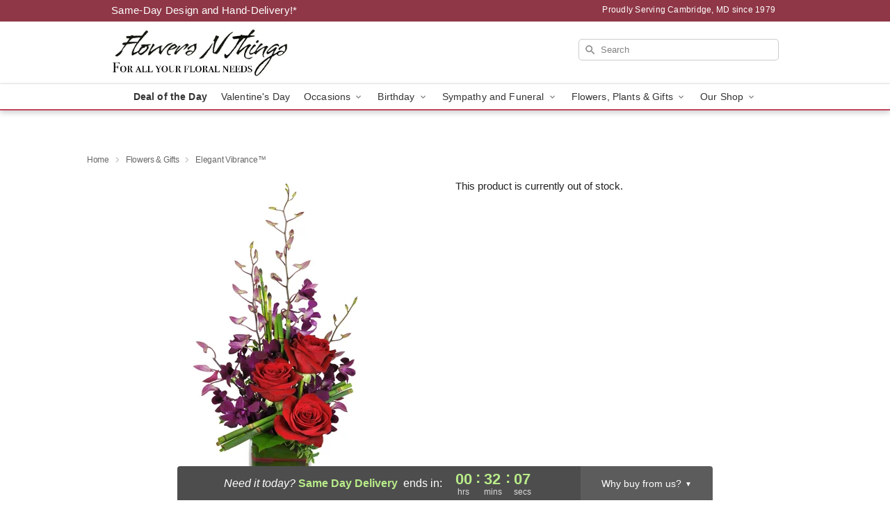

--- FILE ---
content_type: text/html; charset=UTF-8
request_url: https://www.cambridgemdflorist.com/flowers/elegant-vibrance
body_size: 18507
content:
<!DOCTYPE html>
<html lang="en">

<head>
  <meta charset="UTF-8">
<meta name="msvalidate.01" content="" />
<meta name="verify-v1" content="Nc-bo2SfYWE_v0gZvX6dWY8yXG4yFrwjdcIdkoF8Q0U" />
<meta name="google-site-verification" content="Nc-bo2SfYWE_v0gZvX6dWY8yXG4yFrwjdcIdkoF8Q0U" />
<meta name="y_key" content="" />
<meta http-equiv="X-UA-Compatible" content="IE=edge" />
<meta http-equiv="Cache-Control" content="max-age=86400" />
<meta name="description" content="Order Elegant Vibrance&trade; for delivery in Cambridge. Same day delivery available from Flowers n Things." />
<meta id="viewport" name="viewport" content="width=device-width, initial-scale=1">
<meta http-equiv="Content-Language" content="en-us" />  <link rel="preconnect" href="https://www.lovingly.com/" crossorigin> <link rel="dns-prefetch" href="https://www.lovingly.com/"><link rel="preconnect" href="https://res.cloudinary.com/" crossorigin> <link rel="dns-prefetch" href="https://res.cloudinary.com/"><link rel="preconnect" href="https://www.google.com/" crossorigin> <link rel="dns-prefetch" href="https://www.google.com/"><link rel="preconnect" href="https://fonts.gstatic.com/" crossorigin> <link rel="dns-prefetch" href="https://fonts.gstatic.com/"><link rel="preconnect" href="https://maps.google.com/" crossorigin> <link rel="dns-prefetch" href="https://maps.google.com/"><link rel="preconnect" href="https://ajax.googleapis.com/" crossorigin> <link rel="dns-prefetch" href="https://ajax.googleapis.com/"><link rel="preconnect" href="https://fonts.gstatic.com/" crossorigin> <link rel="dns-prefetch" href="https://fonts.gstatic.com/">
  
  <meta property="og:url" content="https://www.cambridgemdflorist.com/flowers/elegant-vibrance" />
<meta property="og:type" content="website" />
<meta property="og:title" content="Send Elegant Vibrance&amp;trade; in Cambridge, MD - Flowers n Things" />
<meta property="og:description" content="Order Elegant Vibrance&trade; for delivery in Cambridge. Same day delivery available from Flowers n Things." />
 
<meta property="og:image" content="http://res.cloudinary.com/ufn/image/upload/c_pad,f_auto,h_154,w_154/kapbvoqnpzmnintpfjbz.jpg" />

<meta property="og:image:secure_url" content="https://res.cloudinary.com/ufn/image/upload/c_pad,f_auto,h_154,w_154/kapbvoqnpzmnintpfjbz.jpg" />


<!-- Twitter cards -->

<meta name="twitter:card" content="summary_large_image">
<meta name="twitter:site" content="https://www.cambridgemdflorist.com/flowers/elegant-vibrance">
<meta name="twitter:creator" content="">
<meta name="twitter:title" content="Send Elegant Vibrance&trade; in Cambridge, MD - Flowers n Things">
<meta name="twitter:description" content="Order Elegant Vibrance&trade; for delivery in Cambridge. Same day delivery available from Flowers n Things.">
<meta name="twitter:image" content="https://res.cloudinary.com/ufn/image/upload/c_pad,f_auto,h_154,w_154/kapbvoqnpzmnintpfjbz.jpg">
  
    <link rel="canonical" href="https://www.cambridgemdflorist.com/flowers/elegant-vibrance" />

  <!-- secure Fav and touch icons -->
<link rel="apple-touch-icon" sizes="57x57" href="https://res.cloudinary.com/ufn/image/upload/c_pad,h_57,w_57,fl_progressive,f_auto,q_auto/v1654277644/lovingly-logos/lovingly-favicon.ico">
<link rel="apple-touch-icon" sizes="114x114" href="https://res.cloudinary.com/ufn/image/upload/c_pad,h_114,w_114,fl_progressive,f_auto,q_auto/v1654277644/lovingly-logos/lovingly-favicon.ico">
<link rel="apple-touch-icon" sizes="72x72" href="https://res.cloudinary.com/ufn/image/upload/c_pad,h_72,w_72,fl_progressive,f_auto,q_auto/v1654277644/lovingly-logos/lovingly-favicon.ico">
<link rel="apple-touch-icon-precomposed" href="https://res.cloudinary.com/ufn/image/upload/c_pad,h_57,w_57,fl_progressive,f_auto,q_auto/v1654277644/lovingly-logos/lovingly-favicon.ico">
<link rel="shortcut icon" href="https://res.cloudinary.com/ufn/image/upload/c_scale,h_15,w_15,fl_progressive,f_auto,q_auto/v1654277644/lovingly-logos/lovingly-favicon.ico">

  <title>
    Send Elegant Vibrance&trade; in Cambridge, MD - Flowers n Things  </title>

    <script>
  window.storeCurrency = 'USD';
  </script>

    

<script>


var jsdata = {"gtm_code":"GTM-PTBBP8FF","site_identifier":"www.cambridgemdflorist.com","site_ga4_id":"G-DCRL7C70Q6"};

// Initialize the data layer with site identifier and optional GA4/AdWords IDs
window.dataLayer = window.dataLayer || [];
var dataLayerInit = {
  'site_identifier': jsdata.site_identifier
};

// Add GA4 ID if available
if (jsdata.site_ga4_id) {
  dataLayerInit['site_ga4_id'] = jsdata.site_ga4_id;
}

// Add AdWords conversion ID if available
if (jsdata.site_adwords_id) {
  dataLayerInit['site_adwords_id'] = jsdata.site_adwords_id;
}

window.dataLayer.push(dataLayerInit);

// Google Tag Manager
(function(w,d,s,l,i){w[l]=w[l]||[];w[l].push({'gtm.start':
new Date().getTime(),event:'gtm.js'});var f=d.getElementsByTagName(s)[0],
j=d.createElement(s),dl=l!='dataLayer'?'&l='+l:'';j.async=true;j.src=
'https://gtm.lovingly.com/gtm.js?id='+i+dl;f.parentNode.insertBefore(j,f);
})(window,document,'script','dataLayer',jsdata.gtm_code);
// End Google Tag Manager

</script>
  <link rel='stylesheet' href='/css/theme/gambit/gambit_single-product.css?v=1768409689'></link><link rel='preload' href='/css/theme/gambit/gambit_master.css?v=1768409689' as='style' onload='this.onload=null;this.rel="stylesheet"'></link><link rel='preload' href='/css/theme/gambit/gambit_skin_white_raspberry.css?v=1768409689' as='style' onload='this.onload=null;this.rel="stylesheet"'></link>
  
    <script type="application/ld+json">
{
    "@context": "https://schema.org",
    "@type": "Florist",
    "@id": "https://www.cambridgemdflorist.com#business",
    "name": "Flowers n Things",
    "url": "https://www.cambridgemdflorist.com",
    "legalName": "Flowers N Things LLC",
    "description": "Order Elegant Vibrance\u2122 for delivery in Cambridge. Same day delivery available from Flowers n Things.",
    "logo": "https://res.cloudinary.com/ufn/image/upload/v1469720365/flowers-n-things-newlogo_tvtblw.jpg",
    "image": [
        "https://res.cloudinary.com/ufn/image/upload/v1487123135/thor_splash/spring/Spring_Mobile.jpg"
    ],
    "priceRange": "$$",
    "telephone": "+14102286331",
    "email": "wecare@cambridgemdflorist.com",
    "currenciesAccepted": "USD",
    "acceptedPaymentMethod": [
        "Cash",
        "CreditCard"
    ],
    "foundingDate": "1979",
    "address": {
        "@type": "PostalAddress",
        "streetAddress": "302 Cedar Street",
        "addressLocality": "Cambridge",
        "addressRegion": "MD",
        "postalCode": "21613",
        "addressCountry": "US"
    },
    "geo": {
        "@type": "GeoCoordinates",
        "latitude": 38.565109,
        "longitude": -76.074814
    },
    "hasMap": "https://www.google.com/maps/dir/?api=1\u0026destination=38.56510900,-76.07481400\u0026travelmode=driving",
    "openingHours": [
        "Mo 09:00:00-16:30:00",
        "Tu 09:00:00-16:30:00",
        "We 09:00:00-16:30:00",
        "Th 09:00:00-16:30:00",
        "Fr 09:00:00-16:30:00",
        "Sa 09:00:00-11:30:00"
    ],
    "sameAs": [
        "https://g.page/r/CcYL8Igit2quEAg/review",
        "https://www.facebook.com/flowersnthings1",
        "https://g.page/r/CcYL8Igit2quEAE"
    ],
    "contactPoint": {
        "@type": "ContactPoint",
        "contactType": "customer service",
        "telephone": "+14102286331",
        "email": "wecare@cambridgemdflorist.com",
        "areaServed": "Cambridge MD",
        "availableLanguage": [
            "English"
        ]
    },
    "areaServed": {
        "@type": "AdministrativeArea",
        "name": "Cambridge, MD"
    },
    "makesOffer": [
        {
            "@type": "Offer",
            "name": "Florist\u0027s Choice Daily Deal",
            "price": "44.95",
            "priceCurrency": "USD",
            "availability": "https://schema.org/InStock",
            "url": "https://www.cambridgemdflorist.com/flowers/florists-choice-daily-deal"
        },
        {
            "@type": "Offer",
            "name": "Same-Day Flower Delivery Service",
            "price": "15.00",
            "priceCurrency": "USD",
            "availability": "https://schema.org/InStock",
            "url": "https://www.cambridgemdflorist.com/delivery-policy"
        }
    ]
}
</script>

  
</head>

<body class="body
             white-skin">
    
<!-- Google Tag Manager (noscript) -->
<noscript><iframe src="https://gtm.lovingly.com/ns.html?id=GTM-PTBBP8FF"
height="0" width="0" style="display:none;visibility:hidden"></iframe></noscript>
<!-- End Google Tag Manager (noscript) -->

  <a class="main-content-link" href="#maincontent">Skip to main content</a>

  <div id="covidModal" role="dialog" aria-label="Covid-19 Modal" class="reveal-modal animated medium covid-modal" data-reveal>

  <p>For our<strong> freshest, most beautiful blooms, please shop our <a href="/flowers/florists-choice-daily-deal" title="Deal of the Day">Florist’s Choice</a> options,</strong> as we may be experiencing
      delays in receiving shipments of certain flower types.
  </p>

  <p>Please note that for all other orders, we may need to replace stems so we can deliver the freshest bouquet possible, and we may have to use a different vase.</p>

  <p>We promise to always deliver a  <strong>fresh, beautiful, and completely one-of-a-kind gift</strong> of the same or greater value as what you selected.<p>

  <p>Deliveries may also be impacted by COVID-19 restrictions. Rest assured that we are taking all recommended precautions to ensure customer satisfaction and safety.
    <br>
    <br>
    Delivery impacts may include:</p>
  <ul>
    <li>Restricted deliveries to hospitals or nursing homes </li>
    <li>Restricted deliveries to office buildings </li>
    <li>Restricted access to certain regional areas</li>
  </ul>

  <p>In addition, we may be using “no contact” delivery procedures. After confirming that the
    recipient is available to accept, their gift will be left at the door and the delivery driver will step back a
    safe distance to ensure they receive their gift.</p>

  <p>Please see our <a href="/about-us" aria-label="About Us">About Us</a> page for more details. We appreciate
        your understanding and support!</p>

  <a class="close-reveal-modal" aria-label="Close Covid-19 modal" tabindex="0" role="button">&#215;</a>

</div>

<div id="deliveryLaterModal" role="dialog" aria-label="Delivery Later Modal" aria-modal="true" class="reveal-modal animated medium covid-modal delivery-later-modal" data-reveal>

  <img class="delivery-later-modal__logo b-lazy" src="[data-uri]" data-src="https://res.cloudinary.com/ufn/image/upload/v1586371085/gift-now-logo_xqjmjz.svg" alt="Gift Now, Deliver Later logo">

  <div id="delivery-later-title" class="delivery-later-modal-title">Gift Now, Deliver Later</div>

  <p class="delivery-later-modal-subtitle">With <strong>Gift Now, Deliver Later</strong>, you'll send smiles twice! Here's how:</p>
  <img class="delivery-later-modal__small-image b-lazy" src="[data-uri]" data-src="https://res.cloudinary.com/ufn/image/upload/v1675263741/gift-card_yjh09i.svg" alt="Gift Card Logo">
  <p class="delivery-later-modal__instructions-copy">SMILE 1
  </p>
  <p>When you complete your purchase, your lucky recipient will instantly receive a surprise email that includes your card message and a picture of the flowers you chose.</p>
  <img class="delivery-later-modal__small-image b-lazy" src="[data-uri]" data-src="https://res.cloudinary.com/ufn/image/upload/v1675263852/Flowers_gsren6.svg" alt="Flowers logo">
  <p class="delivery-later-modal__instructions-copy">SMILE 2</p>

  <p>As soon as possible (usually within two weeks), we'll contact your recipient to schedule delivery of their gorgeous floral gift. Trust us, it'll be worth the wait! </p>

  <a class="close-reveal-modal" aria-label="Close Gift Now, Deliver Later modal" tabindex="0" role="button">&#215;</a>

</div>

<div id="alcoholModal" role="dialog" aria-label="Alcohol Modal" aria-modal="true" class="reveal-modal animated medium covid-modal" data-reveal>

  <p id="alcohol-modal-title"><strong>Wine for every occasion</strong></p>

  <p>We offer a wide-selection of premium wines to perfectly pair with your floral gift.</p>

  <p>Ordering a bottle (or two!) from our site is easy. Just make sure that:</p>
  <ul>
    <li>You're 21 or older</li>
    <li>The person picking up or receiving the delivery is 21 or older</li>
  </ul>

  <a class="close-reveal-modal" aria-label="Close alcohol modal" tabindex="0" role="button">&#215;</a>

</div>      <!-- Hidden trigger link for the modal -->
    <a href="#" data-reveal-id="coupon-modal" style="display: none;">Open Coupon Details</a>

    <div id="coupon-modal" class="reveal-modal animated small" data-reveal role="dialog" aria-label="coupon-modal-title" aria-modal="true">
        <div class="coupon-modal-content">
            <div class="coupon-modal-close">
                <div class="close-icon">
                    <a class="close-reveal-modal" aria-label="Close modal" tabindex="0" role="button">&#215;</a>
                </div>
            </div>
            <div class="coupon-modal-text">
                <p id="coupon-modal-title" class="banner-modal-content"></p>
            </div>
        </div>
    </div>

    <script>
        window.couponData = [];
    </script>

 
  
  
    <header id="stickyHeader">
            <div class="header__top-banner theme__background-color--dark">
        <div class="row">

          <div class="sticky__content">

            <!-- Sticky content -->
            <div class="sticky__store-name">
              <a class="JSVAR__lovingly-exclusive-override-slug" href="/" title="Flowers n Things - Cambridge Flower Delivery" notranslate>
                Flowers n Things              </a>
            </div>
            <div class="sticky__assurance">100% Florist-Designed and Hand-Delivered!</div>

          </div>

          <div class="header__text-container">
            <!-- Non-sticky content -->
            <div class="header__established">
              <a class="JSVAR__lovingly-exclusive-override-slug" href="/delivery-policy#:~:text=Same%20Day%20Delivery,-%3A" aria-label="Delivery Policy" title="Same-Day Design and Hand-Delivery!" target="_blank">
                Same-Day Design and Hand-Delivery!*
              </a>
            </div>

            <div class="header__phone-address">
                              <span id="proudly_serving" style="margin-right: 5px;"> 
                  Proudly Serving Cambridge, MD                  since 1979                </span>
                          </div>
          </div>

        </div>

      </div>

      <div class="header__solid-skin-container">

        <div class="row header__container">

          <div class="header">

            <!-- Left column -->
<div class="hide-for-small header__logo-container ieLogoContainer">

  <div>

    <a href="/" aria-label="Flowers n Things" class="JSVAR__lovingly-exclusive-override-slug header__logo-image-container header__logo-text" id="fittext1" title="Flowers n Things - Cambridge Flower Delivery">

      <figure><img loading="eager" alt="Flower delivery in Cambridge MD image" src="https://res.cloudinary.com/ufn/image/upload/c_pad,f_auto,q_auto,fl_progressive/flowers-n-things-newlogo_tvtblw" /><figcaption>Flowers n Things - Flower Delivery in Cambridge, MD</figcaption></figure>
    </a>
  </div>

</div>
            <!-- Center column -->
<div class="hide-for-small free-delivery__container ">

  
    &nbsp;
  
</div>

            <!-- Right column -->
            <div class="hide-for-small header__right-column logo_vert_align header__no-free-delivery">

              <!-- Search Bar -->
<div class="search__container ">
  
  <form action="/categories/searchProds" role="search" class="search-form" id="search-form-desktop" method="get" accept-charset="utf-8">
  <input name="sr" class="search-field search-input left" aria-label="Search" placeholder="Search" id="search-input-gambit-desktop" type="text"/>
  <input type="hidden" name="s_en" id="search-endesktop"/>
  <input class="hide" aria-hidden="1" type="submit" value="Submit Search Form"/>
  <label class="placeholder-label" id="search-placeholder-fallback-desktop">Search</label>

</form>
</div><!--/search__container-->

            </div>

          </div>

        </div>

      </div>

      <!-- NAVIGATION -->
      
<section class="mobile-navigation-bar" id="mobile-navigation-bar">
  <div class="mobile-navigation-bar__toggle hide-mobile-nav">
    <div id="toggle-nav" class="hamburger hamburger--squeeze js-hamburger">
      <div class="hamburger-box">
        <div class="hamburger-inner"></div>
      </div>
    </div>
  </div>
  <div class="mobile-navigation-bar__name hide-mobile-nav">
    <a class="JSVAR__lovingly-exclusive-override-slug" title="Flowers n Things" href="/">
      Flowers n Things    </a>
  </div>
  <div class="mobile-navigation-bar__right-section hide-mobile-nav">
    <button id="searchIcon" type="submit" alt="Open search input">
    <img width="19" height="19" alt="search glass icon"
        src="https://res.cloudinary.com/ufn/image/upload/w_19,h_19,f_auto,q_auto/v1472224554/storefront_assets/search.png" />
</button>
    <!-- Back button : id backNext -->
<div class="back-next-button__container" id="backNext">
    <button type="button" role="button"  class="back-next-button" id="navBackButton">
        <img height="auto" src="https://res.cloudinary.com/ufn/image/upload/v1570470309/arrow_upward-24px_gjozgt.svg"
            alt="Back arrow" />
    </button>
</div>  </div>

  <div id="mobileSearchContainer" class="search-form__container hide-mobile-nav">
    <!-- Search Bar -->
<div class="search__container ">
  
  <form action="/categories/searchProds" role="search" class="search-form" id="search-form-mobile" method="get" accept-charset="utf-8">
  <input name="sr" class="search-field search-input left" aria-label="Search" placeholder="Search" id="search-input-gambit-mobile" type="text"/>
  <input type="hidden" name="s_en" id="search-enmobile"/>
  <input class="hide" aria-hidden="1" type="submit" value="Submit Search Form"/>
  <label class="placeholder-label" id="search-placeholder-fallback-mobile">Search</label>

</form>
</div><!--/search__container-->
  </div>

  <div class="mobile-navigation__side-list hide-mobile-nav" id="mobile-nav-sidebar">
    <ul>
      <li class="sr-only">Nav Menu</li>
    </ul>
  </div>

  <div role="navigation" id="mobile-nav-content" class="mobile-navigation__main-list hide-mobile-nav">
    <ul>
      <!-- DEAL OF THE DAY -->
      <li class="mobile-navigation__list-item promoted-product-link">
        <a href="/flowers/florists-choice-daily-deal" title="View Deal of the Day Product" class="mobile-navigation__deal-link JSVAR__lovingly-exclusive-override-slug" aria-label="Deal of the Day">Deal of the Day</a>      </li>

      <!-- FEATURED CATEGORY -->
                      <li class="mobile-navigation__list-item">
          <a href="/valentines-day" class="">Valentine's Day</a>        </li>
      
            
      <li class="mobile-navigation__list-item mobile-navigation__has-dropdown">
        <button type="button" role="button" aria-haspopup="true" aria-expanded="false" class="mobile-navigation__dropdown-button"
          data-ul="occasions">Occasions          <svg role="presentation" class="right-carat" xmlns="http://www.w3.org/2000/svg" width="24" height="24" viewBox="0 0 24 24">
            <path data-name="Path 731" d="M8.59,16.59,13.17,12,8.59,7.41,10,6l6,6-6,6Z" fill="#000" ></path>
            <path data-name="Path 732" d="M0,0H24V24H0Z" fill="none" ></path>
          </svg>
        </button>
        <ul id="occasions">
          
<ul class="navigation__dropdown-list split-column"><li><a href="/valentines-day" title="Visit the Valentine's Day category" class="">Valentine's Day</a></li><li><a href="/winter" title="Visit the Winter category" class="">Winter</a></li><li><a href="/birthday" title="Visit the Birthday category" class="">Birthday</a></li><li><a href="/sympathy-and-funeral" title="Visit the Sympathy and Funeral category" class="">Sympathy and Funeral</a></li><li><a href="/any-occasion" title="Visit the Any Occasion category" class="">Any Occasion</a></li><li><a href="/love-and-romance" title="Visit the Love and Romance category" class="">Love and Romance</a></li><li><a href="/thinking-of-you" title="Visit the Thinking of You category" class="">Thinking of You</a></li><li><a href="/im-sorry-flowers" title="Visit the I'm Sorry Flowers category" class="">I'm Sorry Flowers</a></li><li><a href="/new-baby" title="Visit the New Baby category" class="">New Baby</a></li><li><a href="/get-well" title="Visit the Get Well category" class="">Get Well</a></li><li><a href="/anniversary" title="Visit the Anniversary category" class="">Anniversary</a></li><li><a href="/just-because" title="Visit the Just Because category" class="">Just Because</a></li><li><a href="/thank-you" title="Visit the Thank You category" class="">Thank You</a></li><li><a href="/congratulations" title="Visit the Congratulations category" class="">Congratulations</a></li><li><a href="/business-gifting" title="Visit the Business Gifting category" class="">Business Gifting</a></li></ul>
        </ul>
      </li>
            
      <li class="mobile-navigation__list-item mobile-navigation__has-dropdown">
        <button type="button" role="button" aria-haspopup="true" aria-expanded="false" class="mobile-navigation__dropdown-button"
          data-ul="birthday">Birthday          <svg role="presentation" class="right-carat" xmlns="http://www.w3.org/2000/svg" width="24" height="24" viewBox="0 0 24 24">
            <path data-name="Path 731" d="M8.59,16.59,13.17,12,8.59,7.41,10,6l6,6-6,6Z" fill="#000" ></path>
            <path data-name="Path 732" d="M0,0H24V24H0Z" fill="none" ></path>
          </svg>
        </button>
        <ul id="birthday">
          
<ul class="navigation__dropdown-list "><li><a href="/birthday" title="Visit the All Birthday category" class="">All Birthday</a></li><li><a href="/birthday-for-friend" title="Visit the Birthday for Friend category" class="">Birthday for Friend</a></li><li><a href="/birthday-for-her" title="Visit the Birthday for Her category" class="">Birthday for Her</a></li><li><a href="/birthday-for-mom" title="Visit the Birthday for Mom category" class="">Birthday for Mom</a></li><li><a href="/birthday-for-colleague" title="Visit the Birthday for Colleague category" class="">Birthday for Colleague</a></li><li><a href="/birthday-for-him" title="Visit the Birthday for Him category" class="">Birthday for Him</a></li></ul>
        </ul>
      </li>
            
      <li class="mobile-navigation__list-item mobile-navigation__has-dropdown">
        <button type="button" role="button" aria-haspopup="true" aria-expanded="false" class="mobile-navigation__dropdown-button"
          data-ul="sympathy_and_funeral">Sympathy and Funeral          <svg role="presentation" class="right-carat" xmlns="http://www.w3.org/2000/svg" width="24" height="24" viewBox="0 0 24 24">
            <path data-name="Path 731" d="M8.59,16.59,13.17,12,8.59,7.41,10,6l6,6-6,6Z" fill="#000" ></path>
            <path data-name="Path 732" d="M0,0H24V24H0Z" fill="none" ></path>
          </svg>
        </button>
        <ul id="sympathy_and_funeral">
          
<ul class="navigation__dropdown-list split-column"><li><a href="/sympathy-and-funeral" title="Visit the All Sympathy and Funeral category" class="">All Sympathy and Funeral</a></li><li><a href="/funeral-sprays-and-wreaths" title="Visit the Funeral Sprays and Wreaths category" class="">Funeral Sprays and Wreaths</a></li><li><a href="/funeral-service-flowers" title="Visit the Funeral Service Flowers category" class="">Funeral Service Flowers</a></li><li><a href="/sympathy-for-home-or-office" title="Visit the Sympathy for Home or Office category" class="">Sympathy for Home or Office</a></li><li><a href="/sympathy-plants" title="Visit the Sympathy Plants category" class="">Sympathy Plants</a></li><li><a href="/loss-of-a-pet" title="Visit the Loss of a Pet category" class="">Loss of a Pet</a></li></ul>
        </ul>
      </li>
            
      <li class="mobile-navigation__list-item mobile-navigation__has-dropdown">
        <button type="button" role="button" aria-haspopup="true" aria-expanded="false" class="mobile-navigation__dropdown-button"
          data-ul="flowers__plants___gifts">Flowers, Plants & Gifts          <svg role="presentation" class="right-carat" xmlns="http://www.w3.org/2000/svg" width="24" height="24" viewBox="0 0 24 24">
            <path data-name="Path 731" d="M8.59,16.59,13.17,12,8.59,7.41,10,6l6,6-6,6Z" fill="#000" ></path>
            <path data-name="Path 732" d="M0,0H24V24H0Z" fill="none" ></path>
          </svg>
        </button>
        <ul id="flowers__plants___gifts">
          
<ul class="navigation__dropdown-list triple-column"><li class="navigation__subnav-list"><div class="navigation__dropdown-title">Flower Type</div><ul class="navigation__dropdown-list"><li><a href="/tulips" title="Visit the Tulips category" class="">Tulips</a></li><li><a href="/lilies" title="Visit the Lilies category" class="">Lilies</a></li><li><a href="/roses" title="Visit the Roses category" class="">Roses</a></li></ul></li><li class="navigation__subnav-list"><div class="navigation__dropdown-title">Plants</div><ul class="navigation__dropdown-list"><li><a href="/green-plants" title="Visit the Green Plants category" class="">Green Plants</a></li><li><a href="/blooming-plants" title="Visit the Blooming Plants category" class="">Blooming Plants</a></li></ul></li><li class="navigation__subnav-list"><div class="navigation__dropdown-title">Color</div><ul class="navigation__dropdown-list"><li><a href="/purple" title="Visit the Purple category" class="">Purple</a></li><li><a href="/pink" title="Visit the Pink category" class="">Pink</a></li><li><a href="/mixed" title="Visit the Mixed category" class="">Mixed</a></li><li><a href="/yellow" title="Visit the Yellow category" class="">Yellow</a></li><li><a href="/white" title="Visit the White category" class="">White</a></li><li><a href="/green" title="Visit the Green category" class="">Green</a></li><li><a href="/orange" title="Visit the Orange category" class="">Orange</a></li><li><a href="/red" title="Visit the Red category" class="">Red</a></li><li><a href="/blue" title="Visit the Blue category" class="">Blue</a></li></ul></li><li class="navigation__subnav-list"><div class="navigation__dropdown-title">Collections</div><ul class="navigation__dropdown-list"><li><a href="/premium-collection" title="Visit the Premium Collection category" class="">Premium Collection</a></li><li><a href="/modern" title="Visit the Modern category" class="">Modern</a></li><li><a href="/our-custom-designs" title="Visit the Our Custom Designs category" class="">Our Custom Designs</a></li><li><a href="/value-flowers-gifts" title="Visit the Value Flowers & Gifts category" class="">Value Flowers & Gifts</a></li></ul></li><li class="navigation__subnav-list"><div class="navigation__dropdown-title">By Price</div><ul class="navigation__dropdown-list"><li><a href="/flowers-under-50" title="Visit the Flowers Under $50 category" class="">Flowers Under $50</a></li><li><a href="/flowers-50-to-60" title="Visit the Flowers $50 to $60 category" class="">Flowers $50 to $60</a></li><li><a href="/flowers-60-to-80" title="Visit the Flowers $60 to $80 category" class="">Flowers $60 to $80</a></li><li><a href="/flowers-over-80" title="Visit the Flowers Over $80 category" class="">Flowers Over $80</a></li></ul></li></ul>
        </ul>
      </li>
      
      <li class="mobile-navigation__list-item mobile-navigation__has-dropdown">
        <button type="button" role="button" aria-haspopup="true" aria-expanded="false" data-ul="our-shop" class="mobile-navigation__dropdown-button" title="Learn more about our shop">
          OUR SHOP
          <svg role="presentation" class="right-carat" xmlns="http://www.w3.org/2000/svg" width="24" height="24" viewBox="0 0 24 24">
            <path id="Path_731" data-name="Path 731" d="M8.59,16.59,13.17,12,8.59,7.41,10,6l6,6-6,6Z" fill="#000" />
            <path id="Path_732" data-name="Path 732" d="M0,0H24V24H0Z" fill="none" />
          </svg>
        </button>
        <ul id="our-shop">
          <li><a title="Visit Delivery Policy" href="/delivery-policy">Delivery Policy</a></li>          <li>
            <a href="/about-us">About Us</a>          </li>
          
                      <div class="navigation__dropdown-title">Flower Delivery</div>
            <ul class="navigation__dropdown-list">
              <li><a title="Flower Delivery in Cambridge, MD" aria-label="Flower Delivery in Cambridge, MD" href="/">Cambridge, MD</a></li>            </ul>
                    
        </ul>
      </li>

    </ul>
  </div>

  <!-- Mobile View -->
<div role="timer" class="countdown-timer__mobile show-for-small hide-force" id="countdownTimerv2ContainerMobile">
      <div class="inner">

      <strong>
                <span id="deliveryDayTextMobile"></span>
      </strong>

      <div class="right-side-timer">
        <span class="small">&nbsp;Ends in:&nbsp;</span>
        <div id="countdownTimerv2Mobile" class="timer-mobile" notranslate></div>
      </div>
    </div>

    </div>
</section>
<nav role="navigation" class="navigation theme__border-color--medium"
  id="topbar">
  <ul class="navigation__main-list">

    <!-- DEAL OF THE DAY -->
    <li class="navigation__main-link no-dropdown promoted-product-link">
      <strong>
        <a href="/flowers/florists-choice-daily-deal" title="View Deal of the Day Product" class="navigation__main-link-item JSVAR__lovingly-exclusive-override-slug" aria-label="Deal of the Day">Deal of the Day</a>      </strong>
    </li>

    <!-- FEATURED CATEGORY -->
                  <li class="navigation__main-link no-dropdown">
          <a href="/valentines-day" class="navigation__main-link-item ">Valentine's Day</a>        </li>
    
          
      <!-- Inject Sympathy Funeral category into this place -->
                                  <!-- <li class="navigation__main-link no-dropdown"> -->
                      <!-- </li> -->
              
      <li class="navigation__main-link navigation__has-dropdown">
        <button type="button" role="button" aria-haspopup="true" aria-expanded="false" class="navigation__main-link-item">Occasions <img
            class="b-lazy carat" src=[data-uri]
            data-src="https://res.cloudinary.com/ufn/image/upload/v1571166165/down-carat_lpniwv"
            alt="Dropdown down carat" /></button>
        <div class="navigation__dropdown">
          <div class="navigation__dropdown-content">
            <div class="navigation__dropdown-list-wrapper">
              <div class="navigation__dropdown-title">Occasions</div>
              
<ul class="navigation__dropdown-list split-column"><li><a href="/valentines-day" title="Visit the Valentine's Day category" class="">Valentine's Day</a></li><li><a href="/winter" title="Visit the Winter category" class="">Winter</a></li><li><a href="/birthday" title="Visit the Birthday category" class="">Birthday</a></li><li><a href="/sympathy-and-funeral" title="Visit the Sympathy and Funeral category" class="">Sympathy and Funeral</a></li><li><a href="/any-occasion" title="Visit the Any Occasion category" class="">Any Occasion</a></li><li><a href="/love-and-romance" title="Visit the Love and Romance category" class="">Love and Romance</a></li><li><a href="/thinking-of-you" title="Visit the Thinking of You category" class="">Thinking of You</a></li><li><a href="/im-sorry-flowers" title="Visit the I'm Sorry Flowers category" class="">I'm Sorry Flowers</a></li><li><a href="/new-baby" title="Visit the New Baby category" class="">New Baby</a></li><li><a href="/get-well" title="Visit the Get Well category" class="">Get Well</a></li><li><a href="/anniversary" title="Visit the Anniversary category" class="">Anniversary</a></li><li><a href="/just-because" title="Visit the Just Because category" class="">Just Because</a></li><li><a href="/thank-you" title="Visit the Thank You category" class="">Thank You</a></li><li><a href="/congratulations" title="Visit the Congratulations category" class="">Congratulations</a></li><li><a href="/business-gifting" title="Visit the Business Gifting category" class="">Business Gifting</a></li></ul>            </div>
            <div class="navigation__dropdown-divider"></div>
            <div class="navigation__dropdown-promo">
              <a href="/flowers/florists-choice-daily-deal" class="navigation__dropdown-promo-link" aria-label="Deal of the Day"><img alt="Your expert designer will create a unique hand-crafted arrangement." width="304" height="140" src="https://res.cloudinary.com/ufn/image/upload/f_auto,q_auto,fl_progressive,w_304,h_140/Covid-Desktop-Nav-Banner_ynp9ab"></a>            </div>
          </div>
        </div>
      </li>
          
      <!-- Inject Sympathy Funeral category into this place -->
                                  <!-- <li class="navigation__main-link no-dropdown"> -->
                      <!-- </li> -->
              
      <li class="navigation__main-link navigation__has-dropdown">
        <button type="button" role="button" aria-haspopup="true" aria-expanded="false" class="navigation__main-link-item">Birthday <img
            class="b-lazy carat" src=[data-uri]
            data-src="https://res.cloudinary.com/ufn/image/upload/v1571166165/down-carat_lpniwv"
            alt="Dropdown down carat" /></button>
        <div class="navigation__dropdown">
          <div class="navigation__dropdown-content">
            <div class="navigation__dropdown-list-wrapper">
              <div class="navigation__dropdown-title">Birthday</div>
              
<ul class="navigation__dropdown-list split-column"><li><a href="/birthday" title="Visit the All Birthday category" class="">All Birthday</a></li><li><a href="/birthday-for-friend" title="Visit the Birthday for Friend category" class="">Birthday for Friend</a></li><li><a href="/birthday-for-her" title="Visit the Birthday for Her category" class="">Birthday for Her</a></li><li><a href="/birthday-for-mom" title="Visit the Birthday for Mom category" class="">Birthday for Mom</a></li><li><a href="/birthday-for-colleague" title="Visit the Birthday for Colleague category" class="">Birthday for Colleague</a></li><li><a href="/birthday-for-him" title="Visit the Birthday for Him category" class="">Birthday for Him</a></li></ul>            </div>
            <div class="navigation__dropdown-divider"></div>
            <div class="navigation__dropdown-promo">
              <a href="/flowers/florists-choice-daily-deal" class="navigation__dropdown-promo-link" aria-label="Deal of the Day"><img alt="Your expert designer will create a unique hand-crafted arrangement." width="304" height="140" src="https://res.cloudinary.com/ufn/image/upload/f_auto,q_auto,fl_progressive,w_304,h_140/Covid-Desktop-Nav-Banner_ynp9ab"></a>            </div>
          </div>
        </div>
      </li>
          
      <!-- Inject Sympathy Funeral category into this place -->
                                  <!-- <li class="navigation__main-link no-dropdown"> -->
                      <!-- </li> -->
              
      <li class="navigation__main-link navigation__has-dropdown">
        <button type="button" role="button" aria-haspopup="true" aria-expanded="false" class="navigation__main-link-item">Sympathy and Funeral <img
            class="b-lazy carat" src=[data-uri]
            data-src="https://res.cloudinary.com/ufn/image/upload/v1571166165/down-carat_lpniwv"
            alt="Dropdown down carat" /></button>
        <div class="navigation__dropdown">
          <div class="navigation__dropdown-content">
            <div class="navigation__dropdown-list-wrapper">
              <div class="navigation__dropdown-title">Sympathy and Funeral</div>
              
<ul class="navigation__dropdown-list split-column"><li><a href="/sympathy-and-funeral" title="Visit the All Sympathy and Funeral category" class="">All Sympathy and Funeral</a></li><li><a href="/funeral-sprays-and-wreaths" title="Visit the Funeral Sprays and Wreaths category" class="">Funeral Sprays and Wreaths</a></li><li><a href="/funeral-service-flowers" title="Visit the Funeral Service Flowers category" class="">Funeral Service Flowers</a></li><li><a href="/sympathy-for-home-or-office" title="Visit the Sympathy for Home or Office category" class="">Sympathy for Home or Office</a></li><li><a href="/sympathy-plants" title="Visit the Sympathy Plants category" class="">Sympathy Plants</a></li><li><a href="/loss-of-a-pet" title="Visit the Loss of a Pet category" class="">Loss of a Pet</a></li></ul>            </div>
            <div class="navigation__dropdown-divider"></div>
            <div class="navigation__dropdown-promo">
              <a href="/flowers/florists-choice-daily-deal" class="navigation__dropdown-promo-link" aria-label="Deal of the Day"><img alt="Your expert designer will create a unique hand-crafted arrangement." width="304" height="140" src="https://res.cloudinary.com/ufn/image/upload/f_auto,q_auto,fl_progressive,w_304,h_140/Covid-Desktop-Nav-Banner_ynp9ab"></a>            </div>
          </div>
        </div>
      </li>
          
      <!-- Inject Sympathy Funeral category into this place -->
                                  <!-- <li class="navigation__main-link no-dropdown"> -->
                      <!-- </li> -->
              
      <li class="navigation__main-link navigation__has-dropdown">
        <button type="button" role="button" aria-haspopup="true" aria-expanded="false" class="navigation__main-link-item">Flowers, Plants & Gifts <img
            class="b-lazy carat" src=[data-uri]
            data-src="https://res.cloudinary.com/ufn/image/upload/v1571166165/down-carat_lpniwv"
            alt="Dropdown down carat" /></button>
        <div class="navigation__dropdown">
          <div class="navigation__dropdown-content">
            <div class="navigation__dropdown-list-wrapper">
              <div class="navigation__dropdown-title"></div>
              
<ul class="navigation__dropdown-list triple-column"><li class="navigation__subnav-list"><div class="navigation__dropdown-title">Flower Type</div><ul class="navigation__dropdown-list"><li><a href="/tulips" title="Visit the Tulips category" class="">Tulips</a></li><li><a href="/lilies" title="Visit the Lilies category" class="">Lilies</a></li><li><a href="/roses" title="Visit the Roses category" class="">Roses</a></li></ul></li><li class="navigation__subnav-list"><div class="navigation__dropdown-title">Plants</div><ul class="navigation__dropdown-list"><li><a href="/green-plants" title="Visit the Green Plants category" class="">Green Plants</a></li><li><a href="/blooming-plants" title="Visit the Blooming Plants category" class="">Blooming Plants</a></li></ul></li><li class="navigation__subnav-list"><div class="navigation__dropdown-title">Color</div><ul class="navigation__dropdown-list"><li><a href="/purple" title="Visit the Purple category" class="">Purple</a></li><li><a href="/pink" title="Visit the Pink category" class="">Pink</a></li><li><a href="/mixed" title="Visit the Mixed category" class="">Mixed</a></li><li><a href="/yellow" title="Visit the Yellow category" class="">Yellow</a></li><li><a href="/white" title="Visit the White category" class="">White</a></li><li><a href="/green" title="Visit the Green category" class="">Green</a></li><li><a href="/orange" title="Visit the Orange category" class="">Orange</a></li><li><a href="/red" title="Visit the Red category" class="">Red</a></li><li><a href="/blue" title="Visit the Blue category" class="">Blue</a></li></ul></li><li class="navigation__subnav-list"><div class="navigation__dropdown-title">Collections</div><ul class="navigation__dropdown-list"><li><a href="/premium-collection" title="Visit the Premium Collection category" class="">Premium Collection</a></li><li><a href="/modern" title="Visit the Modern category" class="">Modern</a></li><li><a href="/our-custom-designs" title="Visit the Our Custom Designs category" class="">Our Custom Designs</a></li><li><a href="/value-flowers-gifts" title="Visit the Value Flowers & Gifts category" class="">Value Flowers & Gifts</a></li></ul></li><li class="navigation__subnav-list"><div class="navigation__dropdown-title">By Price</div><ul class="navigation__dropdown-list"><li><a href="/flowers-under-50" title="Visit the Flowers Under $50 category" class="">Flowers Under $50</a></li><li><a href="/flowers-50-to-60" title="Visit the Flowers $50 to $60 category" class="">Flowers $50 to $60</a></li><li><a href="/flowers-60-to-80" title="Visit the Flowers $60 to $80 category" class="">Flowers $60 to $80</a></li><li><a href="/flowers-over-80" title="Visit the Flowers Over $80 category" class="">Flowers Over $80</a></li></ul></li></ul>            </div>
            <div class="navigation__dropdown-divider"></div>
            <div class="navigation__dropdown-promo">
              <a href="/flowers/florists-choice-daily-deal" class="navigation__dropdown-promo-link" aria-label="Deal of the Day"><img alt="Your expert designer will create a unique hand-crafted arrangement." width="304" height="140" src="https://res.cloudinary.com/ufn/image/upload/f_auto,q_auto,fl_progressive,w_304,h_140/Covid-Desktop-Nav-Banner_ynp9ab"></a>            </div>
          </div>
        </div>
      </li>
    
    <li class="navigation__main-link navigation__has-dropdown navigation__cms-dropdown split-column">
      <button type="button" role="button" aria-haspopup="true" aria-expanded="false" class="navigation__main-link-item">Our Shop <img class="b-lazy carat"
          src=[data-uri]
          data-src="https://res.cloudinary.com/ufn/image/upload/v1571166165/down-carat_lpniwv"
          alt="Dropdown down carat" /></button>
      <div class="navigation__dropdown">
        <div class="navigation__dropdown-content geo-landing">
          <ul class="navigation__dropdown-list cms-column">
            <li>
              <a href="/about-us" title="About our shop">About Us</a>            </li>
            <li>
              <a href="/delivery-policy" aria-label="Delivery Policy">Delivery &amp; Substitution
                Policy</a>
            </li>
            <li>
              <a href="/flowers" aria-label="All Flowers & Gifts">All Flowers & Gifts</a>
            </li>
                      </ul>
                        <div class="navigation__dropdown-title geo-landing-locations">
                Flower Delivery
                <ul class="navigation__dropdown-list">
                <li><a title="Flower Delivery in Cambridge, MD" aria-label="Flower Delivery in Cambridge, MD" href="/">Cambridge, MD</a></li>                </ul>
              </div>
            
          <div class="navigation__dropdown-divider"></div>
          <div class="navigation__dropdown-promo">
            <a href="/flowers/florists-choice-daily-deal" class="navigation__dropdown-promo-link" aria-label="Deal of the Day"><img alt="Your expert designer will create a unique hand-crafted arrangement." width="304" height="140" src="https://res.cloudinary.com/ufn/image/upload/f_auto,q_auto,fl_progressive,w_304,h_140/Covid-Desktop-Nav-Banner_ynp9ab"></a>          </div>
        </div>
      </div>
    </li>

  </ul>

</nav>
    </header>
    <!-- End solid header container -->

          <!-- Desktop Version -->
<div role="timer" class="countdown-timer hide-for-small hide-force" id="countdownTimerv2ContainerDesktop">
  <div class="countdown-timer__top-container" id="toggleBlock">
    <div class="timer-container">
      <div class="inner">
        <div class="text">
          <em>
            <span id="deliveryDayPreText"></span>
          </em> 
            <strong>
                        <span id="deliveryDayTextDesktop"></span>
            </strong>&nbsp;ends in:&nbsp;
        </div>
        <div class="timer" id="countdownTimerv2Desktop">

        </div>
      </div>
    </div>
    <div class="assurance-container">
      Why buy from us?&nbsp;
      <span class="toggle-icon__close" id="toggleIconClose">&#x25b2;</span>
      <span class="toggle-icon__open" id="toggleIconOpen">&#x25bc;</span>
    </div>
  </div>
  <div class="countdown-timer__satisfaction-container" id="satisfactionBottomContainer">
    <div class="row">
      <div class="column">
        <div class="section-block">
          <div class="poa__section"><div class="poa__attention">100%</div><div class="poa__secondary">SATISFACTION <br> GUARANTEE</div></div>
        </div>
      </div>
        <div class="column">
          <div class="section-block">
            <div class="poa__section">
              <div class="poa__attention">REAL</div>
              <div class="poa__secondary">WE ARE A REAL
                <br/>LOCAL FLORIST
              </div>
            </div>
          </div>
        </div>
      <div class="column">
        <div class="section-block">
          <div class="poa__section"><div class="poa__attention">100%</div><div class="poa__secondary">FLORIST DESIGNED <br> AND HAND DELIVERED</div></div>
        </div>
      </div>
    </div>
      </div>
</div>
    
    <!-- Start CONTENT-->
    <main id="maincontent"
      class=" ">
      <script async>
  window.product = {"AccountProduct":{"id":"58153","account_id":"71091","product_id":"596","seo_id":"26125","price":"84.95","deluxe_increment":"10.00","premium_increment":"20.00","deluxe_price":"94.95","premium_price":"104.95","num_sales":"2","is_virtual":false,"is_favorite":false,"is_active":false,"is_enabled_deluxe":true,"is_enabled_premium":true,"is_tax_free":false,"is_food_tax_exempt":false,"is_lovingly_fee_free":false,"created":"2013-10-18 18:23:53","last_viewed":"2023-11-25 01:25:52","modified":"2023-11-25 01:25:55","extra_data":"{}","price_premium":"104.95","price_deluxe":"94.95","is_active_premium":"1","is_active_deluxe":"1","Product":{"id":"596","product_type_id":"1","account_id":null,"arrangement_id":"605","selection_guide_id":"1","name":"Elegant Vibrance\u2122","slug":"elegant-vibrance","description":"\u003Cp\u003ECelebrate with style! Lush and romantic with a very modern twist, this elegant surprise will elevate special occasions of all kinds.\u003C\/p\u003E\u003Cp\u003E\u003Cem\u003ETreat them to red roses and purple Dendrobium orchids artfully arranged with architectural horsetail and tropical greens.\u003C\/em\u003E\u003C\/p\u003E","meta_description":null,"care_instructions":null,"detailed_recipe":"rose roses dendrobium orchid orchids horsetail oregonia salal tropical greens","page_title":"Flowers","price":"76.95","deluxe_increment":"12.00","premium_increment":"24.00","size":"24\u0022 H x 12\u0022 W","type":"arrangement","sku":"UFN1811","deluxe_sku":null,"premium_sku":null,"is_active":true,"is_always_enabled":false,"is_funeral":false,"is_addon":false,"is_21plus":"0","is_base":true,"is_splash_promo":false,"is_temp_theme_product":false,"promo_text":null,"is_freeform":false,"is_tax_free":false,"is_food_tax_exempt":false,"is_lovingly_fee_free":false,"manufacturer":"ufn","created":"2013-07-24 22:12:00","last_viewed":null,"modified":"2025-12-02 15:34:57","product_id":"596","price_deluxe":"88.95","price_premium":"100.95","ProductImage":[{"id":"595","product_id":"596","size":"standard","extra_id":null,"extra_size_label":null,"extra_description":null,"cloudfront_filename":null,"ordr":null,"created":"1970-01-01 00:00:00","modified":null,"filename":"kapbvoqnpzmnintpfjbz.jpg"}]}}} ;
</script>

<!-- Back Button and Breadcrumbs Section -->
<div class="back-and-breadcrumbs-section">
  <div class="back-button-container">
    <button id="back-button"
            class="back-button hide"
            data-category=""
            data-url=""
            aria-label="Back">
      <div class="back-button__icon">
        <svg xmlns="http://www.w3.org/2000/svg" width="16" height="16" viewBox="0 0 16 16" fill="none">
          <path d="M13.3334 7.33332H5.22008L8.94675 3.60666L8.00008 2.66666L2.66675 7.99999L8.00008 13.3333L8.94008 12.3933L5.22008 8.66666H13.3334V7.33332Z" fill="#005E26"/>
        </svg>
      </div>
      <span class="back-button__text" id="back-button-text">Back</span>
    </button>
  </div>
  
  <div class="breadcrumb-container">
        <div class="product-breadcrumbs-wrapper"><nav class="breadcrumbs" aria-label="Breadcrumb"><div class="breadcrumb-list"><span class="breadcrumb-item"><a href="/">Home</a></span><span class="breadcrumb-separator" aria-hidden="true"><svg xmlns="http://www.w3.org/2000/svg" width="16" height="16" viewBox="0 0 16 16" fill="none"><path d="M6.46979 4L5.52979 4.94L8.58312 8L5.52979 11.06L6.46979 12L10.4698 8L6.46979 4Z" fill="black" fill-opacity="0.24"/></svg></span><span class="breadcrumb-item"><a href="/flowers">Flowers &amp; Gifts</a></span><span class="breadcrumb-separator" aria-hidden="true"><svg xmlns="http://www.w3.org/2000/svg" width="16" height="16" viewBox="0 0 16 16" fill="none"><path d="M6.46979 4L5.52979 4.94L8.58312 8L5.52979 11.06L6.46979 12L10.4698 8L6.46979 4Z" fill="black" fill-opacity="0.24"/></svg></span><span class="breadcrumb-item breadcrumb-current" aria-current="page">Elegant Vibrance™</span></div></nav></div><script type="application/ld+json">{
    "@context": "https://schema.org",
    "@type": "BreadcrumbList",
    "itemListElement": [
        {
            "@type": "ListItem",
            "position": 1,
            "name": "Home",
            "item": "https://www.cambridgemdflorist.com/"
        },
        {
            "@type": "ListItem",
            "position": 2,
            "name": "Flowers & Gifts",
            "item": "https://www.cambridgemdflorist.com/flowers"
        },
        {
            "@type": "ListItem",
            "position": 3,
            "name": "Elegant Vibrance\u2122"
        }
    ]
}</script>  </div>
</div>

<section class="row storefrontWrap">
  <h1 class="sr-only">Elegant Vibrance™</h1>

  <div class="row product productSectionOne mobile-reaarange-container">
    <div class="large-6 columns product__image-container product__section-one">

      
<img src="https://res.cloudinary.com/ufn/image/upload/c_pad,f_auto,fl_progressive,h_500,w_445/kapbvoqnpzmnintpfjbz.jpg"flags="progressive" height="500" width="445" loading="eager" fetchpriority="high" decoding="async" alt="Elegant Vibrance™. An arrangement by Flowers n Things. Treat them to red roses and purple Dendrobium orchids artfully arranged with architectural..." title="Elegant Vibrance™. An arrangement by Flowers n Things. Treat them to red roses and purple Dendrobium orchids artfully arranged with architectural..." class="single-product-image standard_image" />
      
      
      <!-- fall back in case mobile headers not set -->
      
      <div class="large-6 columns product__section-three">

        <h2 id="optimizelyTextSwitchTitleTwo">Description</h2>
        <hr class="subheading-separator">

        <div>
  <div class="description">
    <p>
      <p>Celebrate with style! Lush and romantic with a very modern twist, this elegant surprise will elevate special occasions of all kinds.</p><p><em>Treat them to red roses and purple Dendrobium orchids artfully arranged with architectural horsetail and tropical greens.</em></p>    </p>
        <p>
      Product ID      <span id="prodViewId">
        UFN1811        </span>
      </p>
        <p class="description">
      <strong>24" H x 12" W</strong>
    </p>
      </div>
</div>
      </div>
    </div>



    <div class="large-6 columns shadow product__section-two">

                  <p>
        This product is currently out of stock.      </p>
      
    </div>



  </div>

  <div class="row product__lower-section" id="productLowerHalf">


    <div class="large-6 columns product__section-six">

      <h2 >Top Reasons to Buy</h2>
      <hr class="subheading-separator">

      <div>
  <div class="top_reasons">
    <p class="product-assurance__title">
    <strong>100% SATISFACTION GUARANTEE</strong>
    </p>
    <p>We take pride in our work, and stand behind every arrangement we deliver. If you are not completely satisfied with your order, please contact us so that we can make it right.</p>
    
    <p class="product-assurance__title">
    <strong> WE ARE A REAL LOCAL FLORIST</strong>
    </p>
    <p>We are proud to serve our local community in joyful and in sympathetic times. You can feel confident that you will get an amazing arrangement that is supporting a real local florist!</p>
    
    <p class="product-assurance__title">
    <strong>100% FLORIST DESIGNED</strong>
    </p>
    <p>Each arrangement is hand-designed by floral artists, bringing a unique blend of creativity and emotion. Your gift is as unforgettable as the moment it celebrates!</p>
    
    <p class="product-assurance__title">
    <strong>FRESH HAND-DELIVERED WARMTH</strong>
    </p>
    <p>Our hand-delivery promise means every bloom arrives in perfect condition, ensuring your thoughtful gesture leaves a lasting impression of warmth and care. No stale dry boxes here!</p>
    
    <p class="product-assurance__title customers-title">
    <strong class="desktop">JOIN THOUSANDS OF DELIGHTED CUSTOMERS</strong>
    <strong class="mobile">THOUSANDS OF HAPPY CUSTOMERS</strong>

    </p>
    <p>Our customers and the happiness of their friends and family are our top priority! As a local shop, our reputation matters and we will personally ensure that you’re happy with your arrangement!</p>

  </div>
</div>
    </div>

    <div id="customer_feedback" class="large-6 columns product__section-four">

      <h2>What People Are Saying</h2>
      <hr class="subheading-separator">

            <div id="empty_feedback">
        
<div class="clear">

    <meta content="/flowers/springtime-duet">
  
  <img src="https://res.cloudinary.com/ufn/image/upload/v1698246101/avatar_1_dhhnnn.svg" alt="Default Avatar" class="testimonialImage left" width="50" height="50">
  <div class="testimonialNameRating">
    <p class="testimonialName" notranslate>
      <meta content="Ann">
      Ann    </p>

    <p class="testimonialRating" role="img" aria-label="Rating: 5 out of 5">

      <meta content="1">
      <meta aria-label="score" content="5">
      <meta content="5">
              <span aria-hidden="true" role="presentation" class="star"></span>
              <span aria-hidden="true" role="presentation" class="star"></span>
              <span aria-hidden="true" role="presentation" class="star"></span>
              <span aria-hidden="true" role="presentation" class="star"></span>
              <span aria-hidden="true" role="presentation" class="star"></span>
      
    </p>

        <meta content="2025-Oct-28">
    
    <p class="testimonialDate">
      &nbsp;
      October 28, 2025          </p>

  </div>

    <div class="review_meta clear">
    <p class="review_meta__text">
      <span>
        <img alt="verified review logo" src="https://res.cloudinary.com/ufn/image/upload/v1698245925/verified_spx5f4.svg" width="15"> Verified Purchase
      </span>
      <span class="separator">&nbsp; &#124; &nbsp;</span>
      <meta content="Springtime Duet™">
      <strong notranslate>
        <a href="/flowers/springtime-duet">Springtime Duet™</a>      </strong> 
       
        delivered to
      Cambridge, MD          </p>
  </div>
  
  <p class="clear">
    I would highly recommend using Flowers & Things for your next special celebration. Not only was the arrangement gorgeous but my experience was exceptional! 
FYI- my friend who I delivered the flowers to is actually a retired florist And she was blown away at how well the arrangement was made, and how long it lasted. it was stunning!!  </p>

</div>

<div class="clear">

  
  <img src="https://res.cloudinary.com/ufn/image/upload/v1698246101/avatar_1_dhhnnn.svg" alt="Default Avatar" class="testimonialImage left" width="50" height="50">
  <div class="testimonialNameRating">
    <p class="testimonialName" notranslate>
      <meta content="Trisha">
      Trisha    </p>

    <p class="testimonialRating" role="img" aria-label="Rating: 5 out of 5">

      <meta content="1">
      <meta aria-label="score" content="5">
      <meta content="5">
              <span aria-hidden="true" role="presentation" class="star"></span>
              <span aria-hidden="true" role="presentation" class="star"></span>
              <span aria-hidden="true" role="presentation" class="star"></span>
              <span aria-hidden="true" role="presentation" class="star"></span>
              <span aria-hidden="true" role="presentation" class="star"></span>
      
    </p>

        <meta content="2025-Oct-20">
    
    <p class="testimonialDate">
      &nbsp;
      October 20, 2025          </p>

  </div>

    <div class="review_meta clear">
    <p class="review_meta__text">
      <span>
        <img alt="verified review logo" src="https://res.cloudinary.com/ufn/image/upload/v1698245925/verified_spx5f4.svg" width="15"> Verified Purchase
      </span>
      <span class="separator">&nbsp; &#124; &nbsp;</span>
      <meta content="General Arrangement">
      <strong notranslate>
        General Arrangement      </strong> 
       
        delivered to
      Cambridge, MD          </p>
  </div>
  
  <p class="clear">
    Gorgeous flowers. Was delivered early, and was so easy to order.  </p>

</div>

<div class="clear">

    <meta content="/flowers/sweet-smile">
  
  <img src="https://res.cloudinary.com/ufn/image/upload/v1698246101/avatar_1_dhhnnn.svg" alt="Default Avatar" class="testimonialImage left" width="50" height="50">
  <div class="testimonialNameRating">
    <p class="testimonialName" notranslate>
      <meta content="Ramon">
      Ramon    </p>

    <p class="testimonialRating" role="img" aria-label="Rating: 5 out of 5">

      <meta content="1">
      <meta aria-label="score" content="5">
      <meta content="5">
              <span aria-hidden="true" role="presentation" class="star"></span>
              <span aria-hidden="true" role="presentation" class="star"></span>
              <span aria-hidden="true" role="presentation" class="star"></span>
              <span aria-hidden="true" role="presentation" class="star"></span>
              <span aria-hidden="true" role="presentation" class="star"></span>
      
    </p>

        <meta content="2025-Sep-19">
    
    <p class="testimonialDate">
      &nbsp;
      September 19, 2025          </p>

  </div>

    <div class="review_meta clear">
    <p class="review_meta__text">
      <span>
        <img alt="verified review logo" src="https://res.cloudinary.com/ufn/image/upload/v1698245925/verified_spx5f4.svg" width="15"> Verified Purchase
      </span>
      <span class="separator">&nbsp; &#124; &nbsp;</span>
      <meta content="Sweet Smile™">
      <strong notranslate>
        <a href="/flowers/sweet-smile">Sweet Smile™</a>      </strong> 
                  picked up in store        
          </p>
  </div>
  
  <p class="clear">
    Yes they loved it !  </p>

</div>

<p class="review_sources">
  Reviews Sourced from
  Lovingly</p>


<input type="hidden" id="reviewsJson" name="reviewsJson" value="[base64]">

      </div>

    </div>

    <div id="empty_feedback_fallback" class="large-6 columns product__section-four product__related-container hide">

            <h2>You May Also Like</h2>
      <hr class="subheading-separator">
                  
<div class="large-4 columns text-center thumbnailContainer">
  
    <a href="/flowers/dharma-gate" class="product-thumb box-link product-link" data-id="136" id="" title="View details for Dharma Gate" data-product-sku="UFN1051" data-product-name="Dharma Gate" data-product-price="32.95" data-product-index="1" data-list-name="Product List"><img src="https://res.cloudinary.com/ufn/image/upload/c_pad,f_auto,q_auto:eco,fl_progressive,w_241,h_270/tjg54xkrfjoyhzuqclfc.jpg" srcset="https://res.cloudinary.com/ufn/image/upload/c_pad,f_auto,q_auto:eco,fl_progressive,w_150,h_168/tjg54xkrfjoyhzuqclfc.jpg 150w, https://res.cloudinary.com/ufn/image/upload/c_pad,f_auto,q_auto:eco,fl_progressive,w_223,h_250/tjg54xkrfjoyhzuqclfc.jpg 223w, https://res.cloudinary.com/ufn/image/upload/c_pad,f_auto,q_auto:eco,fl_progressive,w_241,h_270/tjg54xkrfjoyhzuqclfc.jpg 241w, https://res.cloudinary.com/ufn/image/upload/c_pad,f_auto,q_auto:eco,fl_progressive,w_300,h_336/tjg54xkrfjoyhzuqclfc.jpg 300w, https://res.cloudinary.com/ufn/image/upload/c_pad,f_auto,q_auto:eco,fl_progressive,w_450,h_504/tjg54xkrfjoyhzuqclfc.jpg 450w, https://res.cloudinary.com/ufn/image/upload/c_pad,f_auto,q_auto:eco,fl_progressive,w_482,h_540/tjg54xkrfjoyhzuqclfc.jpg 482w" sizes="(max-width: 640px) 149px, (max-width: 900px) 223px, 241px" width="241" height="270" loading="lazy" decoding="async" alt="Dharma Gate. An arrangement by Flowers n Things." title="Dharma Gate. An arrangement by Flowers n Things." /><div class="product-info"><p ></p><h3 class="product-name-h3" notranslate>Dharma Gate</h3><p class="product-price">From $32.95 </p></div></a>
</div>
                  
<div class="large-4 columns text-center thumbnailContainer">
  
    <a href="/flowers/sweetness-and-grace" class="product-thumb box-link product-link" data-id="595" id="" title="View details for Sweetness and Grace™" data-product-sku="UFN1810" data-product-name="Sweetness and Grace™" data-product-price="84.95" data-product-index="1" data-list-name="Product List"><img src="https://res.cloudinary.com/ufn/image/upload/c_pad,f_auto,q_auto:eco,fl_progressive,w_241,h_270/vfvljflaefv2p1ntbp6a.jpg" srcset="https://res.cloudinary.com/ufn/image/upload/c_pad,f_auto,q_auto:eco,fl_progressive,w_150,h_168/vfvljflaefv2p1ntbp6a.jpg 150w, https://res.cloudinary.com/ufn/image/upload/c_pad,f_auto,q_auto:eco,fl_progressive,w_223,h_250/vfvljflaefv2p1ntbp6a.jpg 223w, https://res.cloudinary.com/ufn/image/upload/c_pad,f_auto,q_auto:eco,fl_progressive,w_241,h_270/vfvljflaefv2p1ntbp6a.jpg 241w, https://res.cloudinary.com/ufn/image/upload/c_pad,f_auto,q_auto:eco,fl_progressive,w_300,h_336/vfvljflaefv2p1ntbp6a.jpg 300w, https://res.cloudinary.com/ufn/image/upload/c_pad,f_auto,q_auto:eco,fl_progressive,w_450,h_504/vfvljflaefv2p1ntbp6a.jpg 450w, https://res.cloudinary.com/ufn/image/upload/c_pad,f_auto,q_auto:eco,fl_progressive,w_482,h_540/vfvljflaefv2p1ntbp6a.jpg 482w" sizes="(max-width: 640px) 149px, (max-width: 900px) 223px, 241px" width="241" height="270" loading="lazy" decoding="async" alt="Sweetness and Grace™. An arrangement by Flowers n Things." title="Sweetness and Grace™. An arrangement by Flowers n Things." /><div class="product-info"><p ></p><h3 class="product-name-h3" notranslate>Sweetness and Grace™</h3><p class="product-price">From $84.95 </p></div></a>
</div>
                  
<div class="large-4 columns text-center thumbnailContainer">
  
    <a href="/flowers/higher-and-higher-bouquet" class="product-thumb box-link product-link" data-id="597" id="" title="View details for Higher and Higher Bouquet™" data-product-sku="UFN1812" data-product-name="Higher and Higher Bouquet™" data-product-price="69.95" data-product-index="1" data-list-name="Product List"><img src="https://res.cloudinary.com/ufn/image/upload/c_pad,f_auto,q_auto:eco,fl_progressive,w_241,h_270/pwphd0alwifnvqbsqhrz.jpg" srcset="https://res.cloudinary.com/ufn/image/upload/c_pad,f_auto,q_auto:eco,fl_progressive,w_150,h_168/pwphd0alwifnvqbsqhrz.jpg 150w, https://res.cloudinary.com/ufn/image/upload/c_pad,f_auto,q_auto:eco,fl_progressive,w_223,h_250/pwphd0alwifnvqbsqhrz.jpg 223w, https://res.cloudinary.com/ufn/image/upload/c_pad,f_auto,q_auto:eco,fl_progressive,w_241,h_270/pwphd0alwifnvqbsqhrz.jpg 241w, https://res.cloudinary.com/ufn/image/upload/c_pad,f_auto,q_auto:eco,fl_progressive,w_300,h_336/pwphd0alwifnvqbsqhrz.jpg 300w, https://res.cloudinary.com/ufn/image/upload/c_pad,f_auto,q_auto:eco,fl_progressive,w_450,h_504/pwphd0alwifnvqbsqhrz.jpg 450w, https://res.cloudinary.com/ufn/image/upload/c_pad,f_auto,q_auto:eco,fl_progressive,w_482,h_540/pwphd0alwifnvqbsqhrz.jpg 482w" sizes="(max-width: 640px) 149px, (max-width: 900px) 223px, 241px" width="241" height="270" loading="lazy" decoding="async" alt="Higher and Higher Bouquet™. An arrangement by Flowers n Things." title="Higher and Higher Bouquet™. An arrangement by Flowers n Things." /><div class="product-info"><p ></p><h3 class="product-name-h3" notranslate>Higher and Higher Bouquet™</h3><p class="product-price">From $69.95 </p></div></a>
</div>
            
    </div>

  </div>

    <div id="also_viewed" class="row product__section-five hide-for-print">

    <h2>You May Also Like</h2>
    <hr class="subheading-separator">
    <script async>
      window.productList = [{"name":"Dharma Gate","id":"136","sku":"UFN1051","price":"44.95","selection_guide_id":1},{"name":"Sweetness and Grace\u2122","id":"595","sku":"UFN1810","price":"74.95","selection_guide_id":1},{"name":"Higher and Higher Bouquet\u2122","id":"597","sku":"UFN1812","price":"64.95","selection_guide_id":1}] ;
    </script>

    <div class="product__related-container">
      
<div class="large-4 columns text-center thumbnailContainer">
  
    <a href="/flowers/dharma-gate" class="product-thumb box-link product-link" data-id="136" id="" title="View details for Dharma Gate" data-product-sku="UFN1051" data-product-name="Dharma Gate" data-product-price="32.95" data-product-index="1" data-list-name="Product List"><img src="https://res.cloudinary.com/ufn/image/upload/c_pad,f_auto,q_auto:eco,fl_progressive,w_241,h_270/tjg54xkrfjoyhzuqclfc.jpg" srcset="https://res.cloudinary.com/ufn/image/upload/c_pad,f_auto,q_auto:eco,fl_progressive,w_150,h_168/tjg54xkrfjoyhzuqclfc.jpg 150w, https://res.cloudinary.com/ufn/image/upload/c_pad,f_auto,q_auto:eco,fl_progressive,w_223,h_250/tjg54xkrfjoyhzuqclfc.jpg 223w, https://res.cloudinary.com/ufn/image/upload/c_pad,f_auto,q_auto:eco,fl_progressive,w_241,h_270/tjg54xkrfjoyhzuqclfc.jpg 241w, https://res.cloudinary.com/ufn/image/upload/c_pad,f_auto,q_auto:eco,fl_progressive,w_300,h_336/tjg54xkrfjoyhzuqclfc.jpg 300w, https://res.cloudinary.com/ufn/image/upload/c_pad,f_auto,q_auto:eco,fl_progressive,w_450,h_504/tjg54xkrfjoyhzuqclfc.jpg 450w, https://res.cloudinary.com/ufn/image/upload/c_pad,f_auto,q_auto:eco,fl_progressive,w_482,h_540/tjg54xkrfjoyhzuqclfc.jpg 482w" sizes="(max-width: 640px) 149px, (max-width: 900px) 223px, 241px" width="241" height="270" loading="lazy" decoding="async" alt="Dharma Gate. An arrangement by Flowers n Things." title="Dharma Gate. An arrangement by Flowers n Things." /><div class="product-info"><p ></p><h3 class="product-name-h3" notranslate>Dharma Gate</h3><p class="product-price">From $32.95 </p></div></a>
</div>

<div class="large-4 columns text-center thumbnailContainer">
  
    <a href="/flowers/sweetness-and-grace" class="product-thumb box-link product-link" data-id="595" id="" title="View details for Sweetness and Grace™" data-product-sku="UFN1810" data-product-name="Sweetness and Grace™" data-product-price="84.95" data-product-index="1" data-list-name="Product List"><img src="https://res.cloudinary.com/ufn/image/upload/c_pad,f_auto,q_auto:eco,fl_progressive,w_241,h_270/vfvljflaefv2p1ntbp6a.jpg" srcset="https://res.cloudinary.com/ufn/image/upload/c_pad,f_auto,q_auto:eco,fl_progressive,w_150,h_168/vfvljflaefv2p1ntbp6a.jpg 150w, https://res.cloudinary.com/ufn/image/upload/c_pad,f_auto,q_auto:eco,fl_progressive,w_223,h_250/vfvljflaefv2p1ntbp6a.jpg 223w, https://res.cloudinary.com/ufn/image/upload/c_pad,f_auto,q_auto:eco,fl_progressive,w_241,h_270/vfvljflaefv2p1ntbp6a.jpg 241w, https://res.cloudinary.com/ufn/image/upload/c_pad,f_auto,q_auto:eco,fl_progressive,w_300,h_336/vfvljflaefv2p1ntbp6a.jpg 300w, https://res.cloudinary.com/ufn/image/upload/c_pad,f_auto,q_auto:eco,fl_progressive,w_450,h_504/vfvljflaefv2p1ntbp6a.jpg 450w, https://res.cloudinary.com/ufn/image/upload/c_pad,f_auto,q_auto:eco,fl_progressive,w_482,h_540/vfvljflaefv2p1ntbp6a.jpg 482w" sizes="(max-width: 640px) 149px, (max-width: 900px) 223px, 241px" width="241" height="270" loading="lazy" decoding="async" alt="Sweetness and Grace™. An arrangement by Flowers n Things." title="Sweetness and Grace™. An arrangement by Flowers n Things." /><div class="product-info"><p ></p><h3 class="product-name-h3" notranslate>Sweetness and Grace™</h3><p class="product-price">From $84.95 </p></div></a>
</div>

<div class="large-4 columns text-center thumbnailContainer">
  
    <a href="/flowers/higher-and-higher-bouquet" class="product-thumb box-link product-link" data-id="597" id="" title="View details for Higher and Higher Bouquet™" data-product-sku="UFN1812" data-product-name="Higher and Higher Bouquet™" data-product-price="69.95" data-product-index="1" data-list-name="Product List"><img src="https://res.cloudinary.com/ufn/image/upload/c_pad,f_auto,q_auto:eco,fl_progressive,w_241,h_270/pwphd0alwifnvqbsqhrz.jpg" srcset="https://res.cloudinary.com/ufn/image/upload/c_pad,f_auto,q_auto:eco,fl_progressive,w_150,h_168/pwphd0alwifnvqbsqhrz.jpg 150w, https://res.cloudinary.com/ufn/image/upload/c_pad,f_auto,q_auto:eco,fl_progressive,w_223,h_250/pwphd0alwifnvqbsqhrz.jpg 223w, https://res.cloudinary.com/ufn/image/upload/c_pad,f_auto,q_auto:eco,fl_progressive,w_241,h_270/pwphd0alwifnvqbsqhrz.jpg 241w, https://res.cloudinary.com/ufn/image/upload/c_pad,f_auto,q_auto:eco,fl_progressive,w_300,h_336/pwphd0alwifnvqbsqhrz.jpg 300w, https://res.cloudinary.com/ufn/image/upload/c_pad,f_auto,q_auto:eco,fl_progressive,w_450,h_504/pwphd0alwifnvqbsqhrz.jpg 450w, https://res.cloudinary.com/ufn/image/upload/c_pad,f_auto,q_auto:eco,fl_progressive,w_482,h_540/pwphd0alwifnvqbsqhrz.jpg 482w" sizes="(max-width: 640px) 149px, (max-width: 900px) 223px, 241px" width="241" height="270" loading="lazy" decoding="async" alt="Higher and Higher Bouquet™. An arrangement by Flowers n Things." title="Higher and Higher Bouquet™. An arrangement by Flowers n Things." /><div class="product-info"><p ></p><h3 class="product-name-h3" notranslate>Higher and Higher Bouquet™</h3><p class="product-price">From $69.95 </p></div></a>
</div>
    </div>

  </div>
  
  <script type="application/ld+json">{"@context":"https:\/\/schema.org","@type":"Product","name":"Elegant Vibrance\u2122","image":"https:\/\/cloudinary-a.akamaihd.net\/ufn\/image\/upload\/kapbvoqnpzmnintpfjbz.jpg","description":"Celebrate with style! Lush and romantic with a very modern twist, this elegant surprise will elevate special occasions of all kinds.Treat them to red roses and purple Dendrobium orchids artfully arranged with architectural horsetail and tropical greens.","url":"http:\/\/www.cambridgemdflorist.com\/flowers\/elegant-vibrance","category":["Anniversary","I'm Sorry Flowers","Love and Romance","Valentine's Day","Orchids","Premium Collection","Modern","Birthday for Her"],"sku":"UFN1811","offers":{"@type":"Offer","price":"84.95","priceCurrency":"USD","availability":"https:\/\/schema.org\/OutOfStock","priceValidUntil":"2026-02-14","shippingDetails":{"@type":"OfferShippingDetails","shippingRate":{"@type":"MonetaryAmount","value":"0","currency":"USD"},"shippingRateComment":"Shipping calculated at checkout based on delivery location","deliveryTime":{"@type":"ShippingDeliveryTime","handlingTime":{"@type":"QuantitativeValue","minValue":1,"maxValue":1,"unitCode":"d"},"transitTime":{"@type":"QuantitativeValue","minValue":1,"maxValue":2,"unitCode":"d"}}}}}</script>
</section>

<!-- GA4: Product page identifier for JavaScript tracking -->
<input type="hidden" id="is_single_product_page" value="1">

<!-- GA4: view_item event - Server-side generation -->
<script>
window.dataLayer = window.dataLayer || [];
// Clear previous ecommerce object
window.dataLayer.push({ ecommerce: null });


// Push view_item event
window.dataLayer.push({
  event: 'view_item',
  ecommerce: {
    currency: 'USD',
    value: 69.95,
    items: [{
      item_id: 'UFN1812',
      item_name: 'Higher and Higher Bouquet™',
      price: 69.95,
            item_category: 'Anniversary',
            quantity: 1
    }]
  }
});
</script>

<!-- GA4: Client ID extraction for tenant_cid -->
<script src="/js/theme/analytics/min/ga4-client-id-min.js" defer></script>    </main>

    <!-- footer files -->
        <footer role="contentinfo">
  <section class="lovingly-footer-branding  ">
    <div class="row">
        <p class="partner-florist">
            <span class="partner-florist--line-one">
            Independent Cambridge florist since 1979            </span>
        </p>
        <a href="https://lovinglyflorists.com/about-us" target="_blank" rel="noopener" title="Lovingly Florists" class="lovingly-footer-branding--logo-container-link">
            <div class="lovingly-footer-branding--powered-by-text">POWERED BY</div>
            <img src="https://res.cloudinary.com/ufn/image/upload/v1763573033/lovingly-logos/LovinglyFlorists-Logo-Registered-Primary-Dark_1.svg" alt="Lovingly Florists" width="170" height="56">
        </a>
    </div>
</section>  <div class="footer clear">

    <div class="footer--two-column">
      <!-- Left column: Store info -->
      <div class="footer--store-info">
                <address class="googleAddress" translate="no">
          <strong>Flowers n Things</strong><br>
                    <a
            href="https://www.google.com/maps/dir/?api=1&destination=38.56510900%2C-76.07481400&travelmode=driving"
            target="_blank"
            rel="noopener"
            title="Get directions to Flowers n Things (opens in Google Maps)"
            aria-label="Get directions to Flowers n Things (opens in Google Maps)"
          >
            302 Cedar Street, Cambridge, MD 21613          </a><br>
          <a href="tel:+14102286331" aria-label="Call Flowers n Things">(410) 228-6331</a><br>
          <a href="mailto:wecare@cambridgemdflorist.com" aria-label="Email Flowers n Things">wecare@cambridgemdflorist.com</a>
        </address>
      </div>

      <!-- Right column: Social icons + Google Review link -->
      <div class="footer--social-review">
        <div class="footer--lv-sp">
            <nav aria-label="Social Media">
    <ul class="lv-sp">
                <li>
            <a
              class="lv-sp__link"
              title="Facebook Profile: opens a new window"
              target="_blank"
              rel="nofollow noopener"
              aria-label="Facebook Profile: opens a new window"
              href="https://www.facebook.com/flowersnthings1"
            >
              <img width="36" height="36" class="b-lazy lv-sp__icon lv-sp__icon--facebook"
                  src="[data-uri]"
                  data-src="https://res.cloudinary.com/ufn/image/upload/v1763573189/social-icons/Facebook.svg"
                  alt="Facebook">
            </a>
          </li>
                <li>
            <a
              class="lv-sp__link"
              title="Google Profile: opens a new window"
              target="_blank"
              rel="nofollow noopener"
              aria-label="Google Profile: opens a new window"
              href="https://g.page/r/CcYL8Igit2quEAE"
            >
              <img width="36" height="36" class="b-lazy lv-sp__icon lv-sp__icon--google"
                  src="[data-uri]"
                  data-src="https://res.cloudinary.com/ufn/image/upload/v1763573137/social-icons/Google_Business.svg"
                  alt="Google">
            </a>
          </li>
          </ul>
  </nav>
        </div>

                <div class="google-review-container">
          <span class="google-review-prompt">Love our flowers?</span>
          <a class="google-review-link" aria-label="Review Flowers n Things on Google" href="https://g.page/r/CcYL8Igit2quEAg/review" title="Review us on Google" rel="nofollow noopener" target="_blank">
            Leave us a Google Review
          </a>
        </div>
              </div>
    </div>

    <div class="footer--copyright">
      <div id="footer-payments-accepted" class="payment">

  <img src="https://res.cloudinary.com/ufn/image/upload/v1706382744/shop_accepted_payments_b0gsv5.svg" alt="Accepted payment methods: Visa, Mastercard, Amex, Discover, Apple Pay, Google Pay, and Klarna" title="We accept Visa, Mastercard, Amex, Discover, Apple Pay, Google Pay, and Klarna."/>
</div><!-- end payment options -->

<p class="copyright clear">
  Copyrighted images herein are used with permission by Flowers n Things.  <br> &copy;
  2026  All Rights Reserved.</p>

<nav class="bottom_links" aria-label="Links to legal copy pages">
  <ul>
    <li><a href="/legal/terms-of-service" aria-label="Terms of Service" title="Cambridge Florist, Terms of Service">Terms of Service</a></li><li><a href="/legal/privacy-policy" aria-label="Privacy Policy" title="Cambridge Florist, Privacy Policy">Privacy Policy</a></li><li><a href="/legal/accessibility-statement" aria-label="Accessibility Statement" title="Cambridge Florist, Accessibility Statement">Accessibility Statement</a></li><li><a title="Visit Delivery Policy" aria-label="Delivery Policy" href="/delivery-policy">Delivery Policy</a></li>  </ul>
</nav>

<input type="hidden" id="share_url" value='www.cambridgemdflorist.com'>
<input type="hidden" id="shop_name" value='Flowers n Things'>
<input type="hidden" id="share_text" value=" Looking for flowers in Cambridge? Check out Flowers n Things for 100% florist-designed, hand-delivered arrangements. We are a real local Florist! ">
    </div>

  </div>

  
</footer>




<script type="text/javascript">
  window.storeSettings = {
    account_id: 71091,
    theme_id: 7,
    GOOGLE_API_PUBLIC_KEY: "AIzaSyBm-AuwjTtJGlB0A4dMOizQ3R2IXwk1iTE",
    services: {
      weddings: {"created":"2018-03-06T17:00:15+00:00","customer_token":"md5ZBH9xE71DynFgsDkfxaHticXky9Ql9cEhXonR","id":27411,"is_active":1,"modified":"2023-09-28T20:22:45+00:00"} || {}
    },
    API_DOMAIN: "https://api.lovingly.com",
    delivery_type: "notfree"  };
</script>


    
    <!-- Modals -->

    
    
    <div id="free-delivery-disclaimer" class="reveal-modal animated small" role="dialog" aria-label="Free Delivery Disclaimer" data-reveal>
      <p>&#42; Free local delivery is available for local online orders only. For orders being sent outside of our local delivery zone, a delivery fee based on the recipient's address will be calculated during checkout.</p>      <a class="close-reveal-modal" tabindex="0" aria-label="Close">&#215;</a>
    </div>

    
    
<div id="productAssuranceModal" tabindex="0" role="dialog" class="reveal-modal animated medium assuranceModal" role="dialog" data-reveal>

  <div class="large-6 columns text-center modal-image-container">
      <img id="assurance_image" class="single-product-image deluxe_image b-lazy"
          src="[data-uri]"
          data-src="https://res.cloudinary.com/ufn/image/upload/c_pad,f_auto,q_auto,fl_progressive,w_449,h_400/kapbvoqnpzmnintpfjbz.jpg"
          data-src-medium="https://res.cloudinary.com/ufn/image/upload/c_pad,f_auto,q_auto,fl_progressive,w_400/kapbvoqnpzmnintpfjbz.jpg"
          data-src-small="https://res.cloudinary.com/ufn/image/upload/c_pad,f_auto,q_auto,fl_progressive,w_300/kapbvoqnpzmnintpfjbz.jpg"
          alt="Elegant Vibrance™" />  </div>

  <div class="large-6 columns">

    <h2>Top 4 Reasons to buy from
      Flowers n Things    </h2>

    <p class="assurance-modal__heading">
      <strong>100%</strong> SATISFACTION GUARANTEE    </p>

    <p>We take pride in our work, and stand behind every arrangement we deliver. If you are not completely satisfied with your order, please contact us so that we can make it right. </p>
    
      <div id="modalNoSfGuarantee">
        <p class="assurance-modal__heading">
          WE ARE A <strong>REAL</strong> LOCAL FLORIST
        </p>
        <p>We've been Cambridge local florist  since 1979 and we are proud to serve this community. There are a lot of "online companies" 
          that pretend to be a local florist, hurting both you and small businesses like ours. You can feel confident that you will get an amazing 
          arrangement that is supporting a real local florist!</p>
      </div>


    <p class="assurance-modal__heading">
      <strong>100%</strong> FLORIST DESIGNED, HAND DELIVERED    </p>

    <p>Buying from us means that all arrangements are designed by artists who know the floral trade. We hand-deliver every single arrangement so your recipient is sure to love their gift! No wilted, sad, flowers in a box here! Your design will be exquisitely arranged and sure to be loved!</p>

    <p class="assurance-modal__heading">
      <strong>JOIN</strong> THOUSANDS OF HAPPY CUSTOMERS    </p>

    <p>Our customers and the happiness of their friends and family are our top priority! When you buy from us, you are getting an arrangement that is sure to impress and delight! We will personally ensure that you're happy with your arrangement!</p>

  </div>

  <a class="close-reveal-modal" tabindex="0">&#215;</a>

</div>


    
    <input type="hidden" id="is_home" value="">

    <button type="button" role="button" id="back-to-top" aria-label="Back to top" class="back-to-top">
      <svg role="presentation" xmlns="http://www.w3.org/2000/svg" width="45" height="45" viewBox="0 0 45 45">
        <g transform="translate(-315 -611)">
          <rect width="45" height="45" rx="2" transform="translate(315 611)" fill="rgba(0,0,0,0.3)" />
          <g transform="translate(387.286 624) rotate(90)">
            <g transform="translate(0 41.674)">
              <path d="M18.876,48.412l.031.007H5.524L9.731,44.2a1.1,1.1,0,0,0,0-1.553l-.655-.655a1.1,1.1,0,0,0-1.546,0L.319,49.2a1.1,1.1,0,0,0,0,1.551l7.212,7.212a1.1,1.1,0,0,0,1.546,0l.655-.655a1.083,1.083,0,0,0,.319-.773,1.051,1.051,0,0,0-.319-.758l-4.255-4.24H18.891A1.133,1.133,0,0,0,20,50.419v-.926A1.112,1.112,0,0,0,18.876,48.412Z" transform="translate(0 -41.674)" fill="#fff" />
            </g>
          </g>
        </g>
      </svg>
    </button>

  
  <!--<br>HTTP_X_FORWARDED_FOR:13.58.125.11--><!--SERVER_ADDR:0.166-->
  <input type="hidden" id="global_url" value="/products/view/elegant-vibrance">
<input type="hidden" id="global_title" value="Send Elegant Vibrance™ in Cambridge, MD - Flowers n Things"><script src="https://ajax.googleapis.com/ajax/libs/jquery/3.5.1/jquery.min.js"></script><script src="/js/theme/vendor/jquery/jquery-ui.min.js" defer="defer"></script><script src="https://code.jquery.com/jquery-migrate-1.4.1.min.js" defer="defer"></script><input type="hidden" id="is_single_product_page" value="1"><script src="/js/theme/single-product/min/single-product_core-min.js" defer="defer"></script><script src="/js/theme/min/theme_core-min.js" defer="defer"></script><script src="/js/theme/analytics/min/ga4-ecommerce-min.js" defer="defer"></script>
</body>

</html>